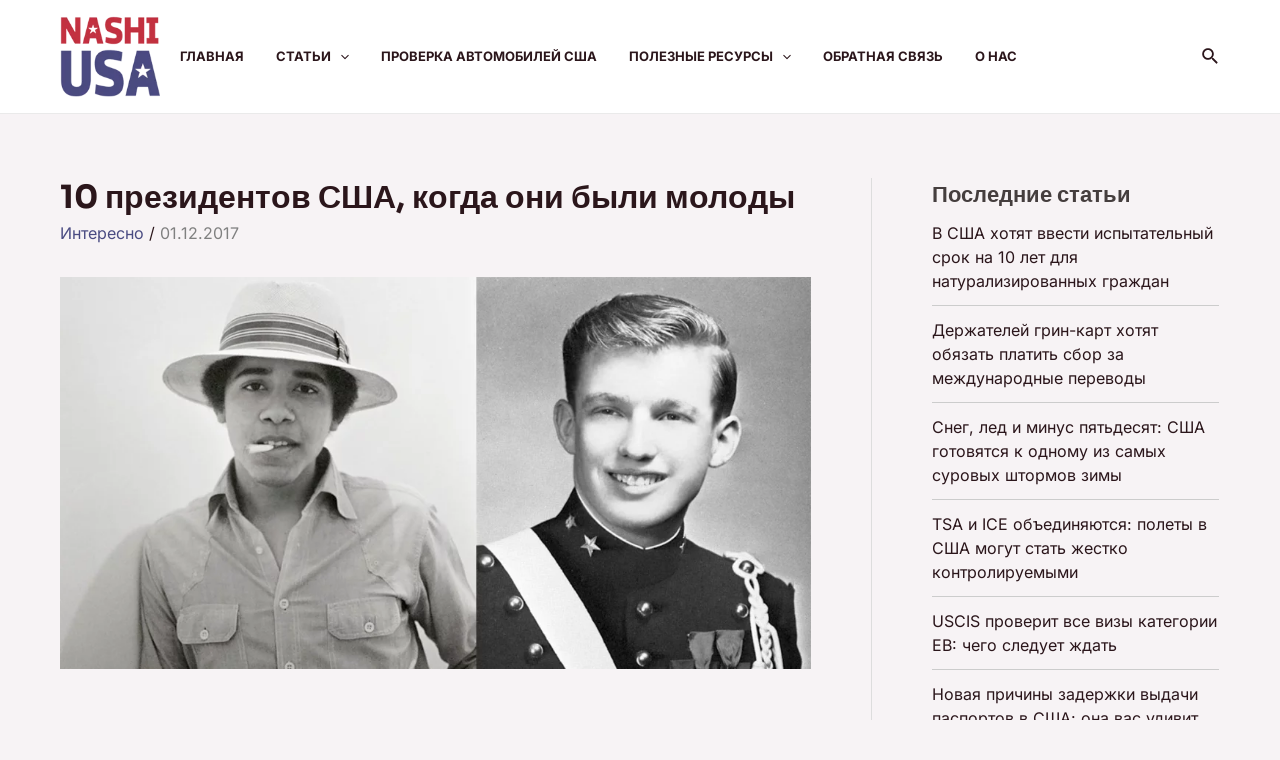

--- FILE ---
content_type: text/html; charset=utf-8
request_url: https://www.google.com/recaptcha/api2/aframe
body_size: 268
content:
<!DOCTYPE HTML><html><head><meta http-equiv="content-type" content="text/html; charset=UTF-8"></head><body><script nonce="2VOYM6wK2COZ2g_C3PP1vg">/** Anti-fraud and anti-abuse applications only. See google.com/recaptcha */ try{var clients={'sodar':'https://pagead2.googlesyndication.com/pagead/sodar?'};window.addEventListener("message",function(a){try{if(a.source===window.parent){var b=JSON.parse(a.data);var c=clients[b['id']];if(c){var d=document.createElement('img');d.src=c+b['params']+'&rc='+(localStorage.getItem("rc::a")?sessionStorage.getItem("rc::b"):"");window.document.body.appendChild(d);sessionStorage.setItem("rc::e",parseInt(sessionStorage.getItem("rc::e")||0)+1);localStorage.setItem("rc::h",'1769301505585');}}}catch(b){}});window.parent.postMessage("_grecaptcha_ready", "*");}catch(b){}</script></body></html>